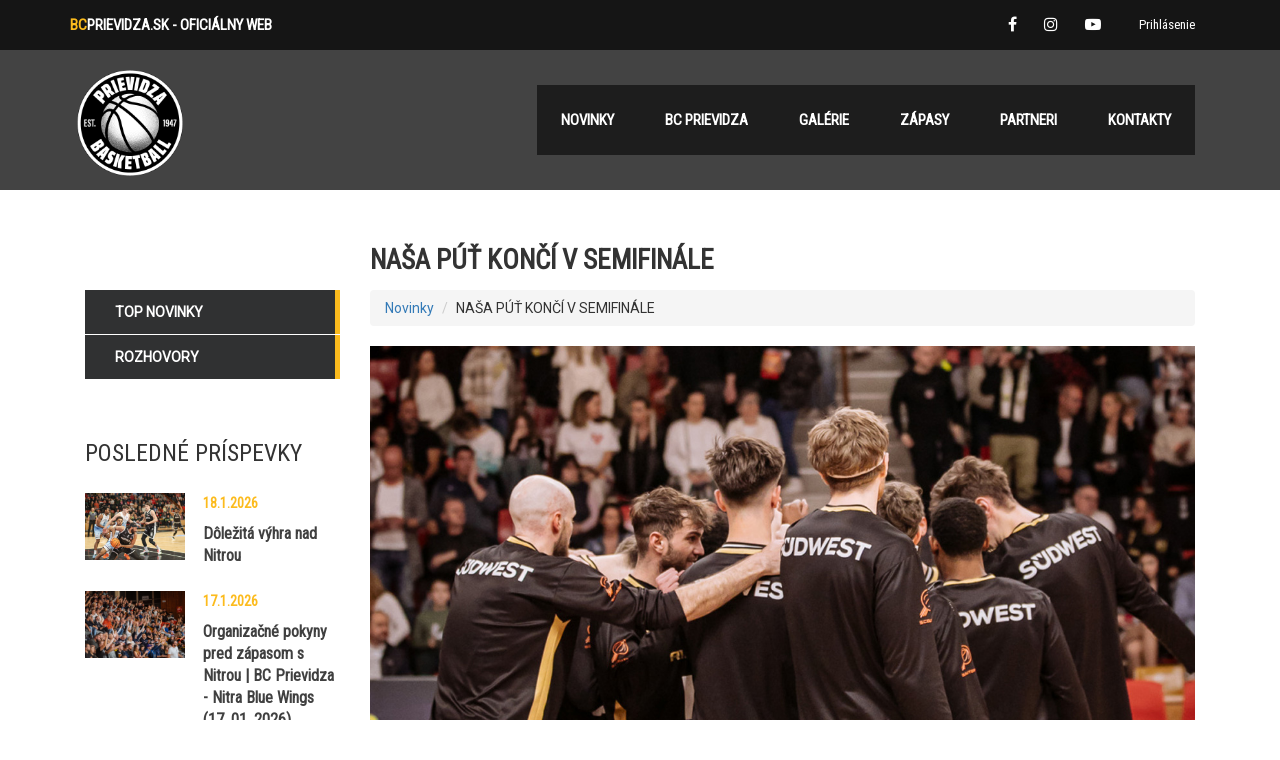

--- FILE ---
content_type: text/html; charset=utf-8
request_url: https://www.bcprievidza.sk/novinka/nasa-put-konci-v-semifinale-20240508
body_size: 20121
content:
<!DOCTYPE html>
<html>
<head>
    <meta charset="utf-8" />
    <meta name="viewport" content="width=device-width, initial-scale=1.0">
    <link rel="icon" href="/favicon.ico?v=5" />
    <meta name="author" content="Ing. Ľubomír Trubač" />
    <meta name="lang" content="sk" />
        <title>NAŠA P&#218;Ť KONČ&#205; V SEMIFIN&#193;LE :: BCPrievidza.sk</title>
    <link href="https://fonts.googleapis.com/css?family=Roboto|Roboto+Condensed&amp;subset=latin-ext" rel="stylesheet" />
    <link href="/Content/font-awesome.min.css" rel="stylesheet" />
    <link href="/Content/css?v=1RJ_j_qnwIcEI3owaDJsy2GS0cEwqd6OXOd0jgEyWsM1" rel="stylesheet"/>

    <script src="/bundles/modernizr?v=inCVuEFe6J4Q07A0AcRsbJic_UE5MwpRMNGcOtk94TE1"></script>

    <!-- Google Tag Manager -->
    <script>
        (function (w, d, s, l, i) {
            w[l] = w[l] || []; w[l].push({
                'gtm.start':
                    new Date().getTime(), event: 'gtm.js'
            }); var f = d.getElementsByTagName(s)[0],
                j = d.createElement(s), dl = l != 'dataLayer' ? '&l=' + l : ''; j.async = true; j.src =
                    'https://www.googletagmanager.com/gtm.js?id=' + i + dl; f.parentNode.insertBefore(j, f);
        })(window, document, 'script', 'dataLayer', 'GTM-KNJ3CXRG');</script>
    <!-- End Google Tag Manager -->
    
    
    <link href="/Content/lightbox.min.css" rel="stylesheet" />
        <meta property="og:image" content="https://www.bcprievidza.sk/Media/GetMedia?url=%2FUploads%2Fnews%2F14339%2Fsezona-konci.jpg" />
    
    <meta property="og:url" content="https://www.bcprievidza.sk/novinka/nasa-put-konci-v-semifinale-20240508" />
    <meta property="og:type" content="website" />
        <meta property="og:title" content="NAŠA P&#218;Ť KONČ&#205; V SEMIFIN&#193;LE" />
            <meta property="og:description" content="Do fin&#225;le post&#250;pil s&#250;per." />


    <script src="/bundles/jquery?v=-rxPBZJMcNNh-z3bQMn2Gypwqw5RsYt3WGNGHnT0Bvc1"></script>

    <script src="/bundles/bootstrap?v=7k-mK_Lw6GRA4MkvIrgrWipUHc3KUDohIwN2DDpspCI1"></script>

    <script src="/Scripts/jquery.unobtrusive-ajax.min.js"></script>
    
    <!-- Google tag (gtag.js) -->
    <!-- Facebook Meta Tag -->
    <meta name="facebook-domain-verification" content="d8h567dy7k6eidtpjsc0qc72775l75"/>
    <!-- End Facebook Meta Tag -->
	
</head>
</head>
<body>
    <!-- Google Tag Manager (noscript) -->
    <noscript>
        <iframe src="https://www.googletagmanager.com/ns.html?id=GTM-KNJ3CXRG"
                height="0" width="0" style="display:none;visibility:hidden"></iframe>
    </noscript>
    <!-- End Google Tag Manager (noscript) -->
    <div id="top-bar" class="clearfix">
        <div class="container">
            <div class="row">
                <div class="col-lg-6 col-md-6 col-sm-4 col-xs-4">
                    <div class="top-sitename-holder">
                        <div class="heading-font sitename-title hidden-sm hidden-xs">
                            <strong><span class="theme-green">BC</span>Prievidza.SK</strong> - OFICIÁLNY WEB
                        </div>
                        <div class="heading-font sitename-title hidden-md hidden-lg">
                            <strong><span class="theme-green">BC</span>Prievidza.SK</strong>
                        </div>
                    </div>
                </div>
                <div class="col-lg-6 col-md-6 col-sm-8 col-xs-8">
                    <div class="top-account-holder pull-right">
                            <ul class="login-nav nav navbar-nav navbar-right">
        <li>
            <a href="/Account/Login" class="hidden-xs">Prihlásenie</a>
            <a href="/Account/Login" class="hidden-sm hidden-md hidden-lg"><span class="fa fa-sign-in"></span></a>
        </li>
        <li>
            
            <a href="/Account/Register" class="hidden-sm hidden-md hidden-lg"><span class="fa fa-user-plus"></span></a>
        </li>
    </ul>

                    </div>
                    <div class="top-socials-holder pull-right">
                        <ul class="socials">
    <li class="fb">
        <a href="https://www.facebook.com/bcprievidza.sk" target="_blank"><i class="fa fa-facebook"></i></a>
    </li>
    <li class="insta">
        <a href="https://www.instagram.com/bcprievidza_official/" target="_blank"><i class="fa fa-instagram"></i></a>
    </li>
    <li class="yt">
        <a href="https://www.youtube.com/channel/UCKi4eqTTSHv0yngSwYQ3V3w?annotation_id=annotation_2261853177&annotation_id=annotation_3812734127&feature=iv&feature=iv&src_vid=j3hxfi2XQoI&src_vid=zwFBz-1rYRM&sub_confirmation=1" target="_blank"><i class="fa fa-youtube-play"></i></a>
    </li>
</ul>

                    </div>
                </div>
            </div>
        </div>
    </div>
    <div class="header_inner" data-spy="affix" data-offset-top="200">
    <div class="container header_container">
        <!--Logo-->
        <div class="logo_main" style="margin-top: 0px;">
            <a href="/"><img src="/Images/logo_small.png" style="" title="Domov" alt="Logo"></a>
        </div>
        <button type="button" class="navbar-toggle collapsed" data-toggle="collapse" data-target="#main_menu" aria-expanded="false">
            <span class="sr-only">Zobraziť ponuku</span>
            <span class="icon-bar"></span>
            <span class="icon-bar"></span>
            <span class="icon-bar"></span>
        </button>
        <div id="main_menu" class="main_menu collapse navbar-collapse">
            <div class="main_menu_unit">
                <ul class="header_menu">
                    <li id="header_news" class="header_news">
                        <div class="dropdown">
                            <a href="/novinky/top" class="dropdown-toggle" data-toggle="dropdown"><span>Novinky</span></a>
                            <ul class="dropdown-menu">
                                <li><a href="/novinky/top">Top novinky</a></li>
                                <li><a href="/novinky/rozhovory">Rozhovory</a></li>
                            </ul>
                        </div>
                    </li>
                    <li id="header_contact" class="header_contact">
                        <div class="dropdown">
                            <a href="" class="dropdown-toggle" data-toggle="dropdown"><span>BC Prievidza</span></a>
                            <ul class="dropdown-menu">
                                <li><a href="/stranky/o-nas">O nás</a></li>
                                <li><a href="/stranky/historia">História</a></li>
                                <li><a href="/stranky/sien-slavy">Sieň slávy</a></li>
                                <li><a href="/tim/hraci">Hráči</a></li>
                                <li><a href="/tim/realizacny-tim">Realizačný tím</a></li>
                            </ul>
                        </div>
                    </li>
                    
                    
                    
                    
                    
                    
                    
                    
                    
                    
                    
                    
                    
                    <li>
                        
                        <div class="dropdown">
                            <a href="#" class="dropdown-toggle" data-toggle="dropdown"><span>Galérie</span></a>
                            <ul class="dropdown-menu">
                                <li><a href="/galerie/foto"><span>Fotogaléria</span></a></li>
                                

                            </ul>
                        </div>
                    </li>
                    <li>
                        <div class="dropdown">
                            <a href="#" class="dropdown-toggle" data-toggle="dropdown"><span>Zápasy</span></a>
                            <ul class="dropdown-menu">
                                <li><a href="/zapasy/tipos-sbl">TIPOS SBL</a></li>
                                <li><a href="/zapasy/fiba-europe-cup">FIBA Europe Cup</a></li>
                                <li><a href="/stranky/vstupenky">Vstupenky</a></li>
                            </ul>
                        </div>
                    </li>

                    <li>
                        <div class="dropdown">
                            <a href="#" class="dropdown-toggle" data-toggle="dropdown"><span>Partneri</span></a>

                            <ul class="dropdown-menu">
                                <li><a href="/partneri"><span>Partneri klubu</span></a></li>
                                
                            </ul>
                        </div>
                    </li>
                    

                    <li><a href="/kontakty">Kontakty</a></li>
                   
                    
                    
                </ul>
                

            </div>
        </div>
        

    </div>

</div>

    
    <div class="no-banner">
        
    </div>


    <div class="body-content">

        
<div class="container">
    

<div class="news_default_page">

    <div class="col-md-9 col-md-push-3 col-sm-12">
        <div class="clearfix"></div>
        <div class="news_container">
            <h3>NAŠA P&#218;Ť KONČ&#205; V SEMIFIN&#193;LE</h3>


            <ul class="breadcrumb">
                <li><a href="/novinky">Novinky</a></li>
                <li>NAŠA P&#218;Ť KONČ&#205; V SEMIFIN&#193;LE</li>
            </ul>

            <div class="news_photo">
                <img src="/Media/GetMedia?url=%2FUploads%2Fnews%2F14339%2Fsezona-konci.jpg" />
            </div>

            <div class="news_container_tab">

                <div class="stm-date">
                    <i class="fa fa-calendar-o"></i>
                    8.5.2024 15:28
                </div>
                <div class="author">
                    <i class="fa fa-user"></i>
                    PDBASKET
                </div>

            </div>

            <div class="news_post_text">
                <p>V Spišskej Novej Vsi sme neuspeli. Domáci Rytieri vyhrali 4. duel a tým aj celú semifinálovú sériu pomerom 3-1 na zápasy. </p><p>Naša sezóna sa tak v utorok večer skončila pred bránami finále. Samozrejme, každý chce dosiahnuť čo najlepší výsledok a po zápase sme ostali sklamaní, no zaznamenali sme najlepší výsledok za ostatné roky a vo štvrtok večer sa dozvieme, či získame aj bronzové medaily. Bronz získa lepšie postavené mužstvo po základnej časti a musíme si počkať na to, kto z dvojice Levice - Komárno napokon bude tým úspešnejším. </p><p>Každopádne, v tejto chvíli gratulujeme Spišským Rytierom k postupu do finále. Na hodnotenie sezóny budeme mať dosť priestoru v nasledujúcich týždňoch, ale už teraz vám ďakujeme za podporu počas celého ročníka.</p><p>Sezónu symbolicky uzavrieme v piatok 10. mája o 17:00. S tímom sa spoločne rozlúčime priamo v športovej hale v Prievidzi, kde bude na programe aj autogramiáda s hráčmi.</p><p><b>Niké SBL 2023/2024 – 4. zápas semifinále: Spišskí Rytieri – BC Prievidza 86:72 (24:26, 20:16, 24:13, 18:17) /konečný stav série – 3:1, Spišskí Rytieri postúpili do finále/</b></p><p><b>Rytieri: </b>Harris 21, Lopez 13, Juríček a Pipkins po 11, Mrviš 8 (Reeves 19, Hlivák 3, Antoni a Židzik 0)</p><p><b>Prievidza: </b>Rhodes 21, Jackson 16, Taylor 12, Milner 11, Kincel 2 (Belikov 10, Bolek a Teličák 0)</p><p><b>TH:</b> 15/13 – 16/14, <b>Fauly: </b>19 - 19, <b>Trojky:</b> 9 - 8,<b> Rozhodovali: </b>Ženiš, Šarišský, Ribakovs</p><p><b>Povedali po zápase:</b><br></p><p><b>Teo Hojč, tréner Rytierov:</b> „Prežívam neskutočné pocity, ďakujem všetkým hráčom, ktorí sa podieľali na tomto víťazstve a postupe. Vďaka patrí aj divákom, pretože takáto atmosféra tu už dlho nebola. Rozhodla naša zlepšená obrana po prvej štvrtine. Nastúpili sme bez nášho kľúčového hráča Fuseka, ale Harris ho výborne nahradil. Samozrejme, rozhodujúci bol tímový výkon. Sme šťastní, že sme vo finále, chceme sa naň zodpovedne pripraviť, bez ohľadu na to, s kým ho budeme hrať. Prievidzi patrí rešpekt ako zahrala tento zápas, aj celú sériu.“</p><p><b>Dalibor Hlivák, hráč Rytierov:</b> „Začiatok nebol taký, aký sme si predstavovali, ale ešte ku koncu prvej štvrtiny sme sa vrátili do zápasu. Stretnutia rozhodla obrana, najmä v druhom polčase, keď sme si utvorili náskok, ktorý sme neskôr navýšili a udržiavali. Každý makal na sto percent, gratulujem celému tímu.“</p><p><b>Saša Jankovič, tréner Prievidze: </b>„Ani neviem, čo mám povedať. Zápas sme odohrali ako jedna rodina, bojovali sme jeden za druhého, ale keď sme stratili vedenie, ktoré sme si v úvode utvorili, tak sme začali robiť školácke chyby, odišla nám aj streľba a Spišská zahrala famózne. Víťazstvo v tomto zápase si domáci zaslúžili. Svojim hráčom nechcem nič vyčítať, dali do toho všetko a vďaka patrí aj našim fanúšikom, ktorí boli skvelí. Želám Spišiakom všetko dobré vo finále."</p><p><b>Lukáš Bolek, hráč Prievidze: </b>„Gratulujem Spišskej k postupu do finále. Chceli sme tam byť my, ale Spišská bola lepšia. V tomto zápase sme konečne zachytili úvod, no neskôr sa domáci zlepšili a zaslúžene postúpili. V celej sérii sme sa trápili so stratami a zlými riešeniami situácií, a to nám prehralo aj tento zápas.“</p><hr><p><i><b>Zdroj:</b><a href="https://www.basketliga.sk/sk/spravy/novinky/9-z%C3%A1pasy/report/8713-spi%C5%A1sk%C3%AD-rytieri-po-3-rokoch-vo-fin%C3%A1le,-s%C3%A9ria-kom%C3%A1rna-s-levicami-vyvrchol%C3%AD-z%C3%A1pasom-%C4%8D-5"> basketliga.sk</a></i></p><p><i><b>Foto: </b>Vladimír Králik</i><br></p>
                <div class="clearfix"></div>
            </div>

            <div class="news_bottom_line"> </div>
        </div>
    </div>

    <div class="col-md-3 col-md-pull-9 hidden-sm hidden-xs ">

        <aside id="categories-2" class="news_left_categories">
            <ul class="news-types">
                
                <li class="category_item">
                    <a href="/novinky/top"><span>Top novinky</span></a>
                </li>
                <li class="category_item">
                    <a href="/novinky/rozhovory"><span>Rozhovory</span></a>
                </li>

            </ul>
        </aside>

        <aside id="stm_recent_posts-2" class="news_left_recent_posts">
            <div class="widget_title"><h4>Posledné príspevky</h4></div>
                <div class="widget_media clearfix">
                    <a href="/novinka/dolezita-vyhra-nad-nitrou-20260118">
                        <div class="image">
                            <img width="150" height="150" src="/Media/GetMedia?url=%2FUploads%2Fnews%2F34493%2Fimg_6659.jpg">
                        </div>
                        <div class="news_post_content">
                            <div class="date">
                                18.1.2026
                            </div>
                            <span class="h5">D&#244;ležit&#225; v&#253;hra nad Nitrou</span>
                        </div>
                    </a>
                </div>
                <div class="clearfix"></div>
                <div class="widget_media clearfix">
                    <a href="/novinka/organizacne-pokyny-pred-zapasom-s-nitrou-bc-p-20260117">
                        <div class="image">
                            <img width="150" height="150" src="/Media/GetMedia?url=%2FUploads%2Fnews%2F34492%2Feo3a3089.jpg">
                        </div>
                        <div class="news_post_content">
                            <div class="date">
                                17.1.2026
                            </div>
                            <span class="h5">Organizačn&#233; pokyny pred z&#225;pasom s Nitrou | BC Prievidza - Nitra Blue Wings (17. 01. 2026)</span>
                        </div>
                    </a>
                </div>
                <div class="clearfix"></div>
                <div class="widget_media clearfix">
                    <a href="/novinka/v-slagri-tabulkovych-susedov-v-ramci-top-3-ho-20260117">
                        <div class="image">
                            <img width="150" height="150" src="/Media/GetMedia?url=%2FUploads%2Fnews%2F34491%2Feo3a2974.jpg">
                        </div>
                        <div class="news_post_content">
                            <div class="date">
                                17.1.2026
                            </div>
                            <span class="h5">V šl&#225;gri tabuľkov&#253;ch susedov v r&#225;mci TOP 3 host&#237;me Nitru</span>
                        </div>
                    </a>
                </div>
                <div class="clearfix"></div>
        </aside>

    </div>

</div>

</div>
    
        <footer>
            <div class="container">
                <div class="copyright createdby col-xs-6 col-sm-4 col-md-4 text-left">
                    <p>&copy; 2026 BC Prievidza. Created by <a href="http://www.visionweb.sk/" target="_blank">VISION</a></p>
                </div>
                <div class="copyright col-xs-6 col-sm-4 col-md-4 text-center">
                    <ul class="socials">
    <li class="fb">
        <a href="https://www.facebook.com/bcprievidza.sk" target="_blank"><i class="fa fa-facebook"></i></a>
    </li>
    <li class="insta">
        <a href="https://www.instagram.com/bcprievidza_official/" target="_blank"><i class="fa fa-instagram"></i></a>
    </li>
    <li class="yt">
        <a href="https://www.youtube.com/channel/UCKi4eqTTSHv0yngSwYQ3V3w?annotation_id=annotation_2261853177&annotation_id=annotation_3812734127&feature=iv&feature=iv&src_vid=j3hxfi2XQoI&src_vid=zwFBz-1rYRM&sub_confirmation=1" target="_blank"><i class="fa fa-youtube-play"></i></a>
    </li>
</ul>

                </div>
                <div class="createdby hidden-xs col-sm-4 col-md-4 text-right">
                    <a href="/stranky/ochrana-osobnych-udajov">Ochrana osobných údajov</a>
                </div>
            </div>
        </footer>
    </div>
    
 
    <script src="/Scripts/lightbox.min.js"></script>
    <script>
        $(function () {
            lightbox.option({
                'albumLabel': "Foto %1 z %2"
            })
        });
    </script>
    

    <script async src="https://www.googletagmanager.com/gtag/js?id=G-JDTGE93YVC"></script>
    <script>
        window.dataLayer = window.dataLayer || [];
        function gtag() { dataLayer.push(arguments); }
        gtag('js', new Date());

        gtag('config', 'G-JDTGE93YVC');
    </script>
    <!-- Facebook Pixel Code -->
    <script>
        !function (f, b, e, v, n, t, s) {
            if (f.fbq) return; n = f.fbq = function () {
                n.callMethod ?
                    n.callMethod.apply(n, arguments) : n.queue.push(arguments)
            };
            if (!f._fbq) f._fbq = n; n.push = n; n.loaded = !0; n.version = '2.0';
            n.queue = []; t = b.createElement(e); t.async = !0;
            t.src = v; s = b.getElementsByTagName(e)[0];
            s.parentNode.insertBefore(t, s)
        }(window, document, 'script',
            'https://connect.facebook.net/en_US/fbevents.js');
        fbq('init', '664188531840588');
        fbq('track', 'PageView');
    </script>
    <noscript>
        <img height="1" width="1" src="https://www.facebook.com/tr?id=664188531840588&ev=PageView&noscript=1" />
    </noscript>
    <!-- End Facebook Pixel Code -->
</body>
</html>
